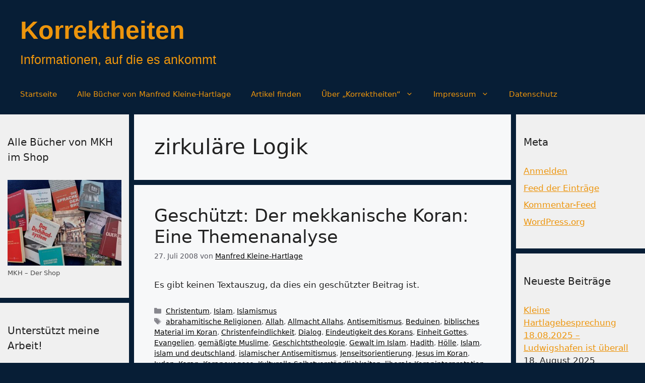

--- FILE ---
content_type: text/html; charset=UTF-8
request_url: https://korrektheiten.com/tag/zirkulare-logik/
body_size: 13680
content:
<!DOCTYPE html>
<html dir="ltr" lang="de" prefix="og: https://ogp.me/ns#">
<head>
	<meta charset="UTF-8">
	<title>zirkuläre Logik - Korrektheiten</title>

		<!-- All in One SEO 4.9.3 - aioseo.com -->
	<meta name="robots" content="max-image-preview:large" />
	<link rel="canonical" href="https://korrektheiten.com/tag/zirkulare-logik/" />
	<meta name="generator" content="All in One SEO (AIOSEO) 4.9.3" />
		<script type="application/ld+json" class="aioseo-schema">
			{"@context":"https:\/\/schema.org","@graph":[{"@type":"BreadcrumbList","@id":"https:\/\/korrektheiten.com\/tag\/zirkulare-logik\/#breadcrumblist","itemListElement":[{"@type":"ListItem","@id":"https:\/\/korrektheiten.com#listItem","position":1,"name":"Zu Hause","item":"https:\/\/korrektheiten.com","nextItem":{"@type":"ListItem","@id":"https:\/\/korrektheiten.com\/tag\/zirkulare-logik\/#listItem","name":"zirkul\u00e4re Logik"}},{"@type":"ListItem","@id":"https:\/\/korrektheiten.com\/tag\/zirkulare-logik\/#listItem","position":2,"name":"zirkul\u00e4re Logik","previousItem":{"@type":"ListItem","@id":"https:\/\/korrektheiten.com#listItem","name":"Zu Hause"}}]},{"@type":"CollectionPage","@id":"https:\/\/korrektheiten.com\/tag\/zirkulare-logik\/#collectionpage","url":"https:\/\/korrektheiten.com\/tag\/zirkulare-logik\/","name":"zirkul\u00e4re Logik - Korrektheiten","inLanguage":"de-DE","isPartOf":{"@id":"https:\/\/korrektheiten.com\/#website"},"breadcrumb":{"@id":"https:\/\/korrektheiten.com\/tag\/zirkulare-logik\/#breadcrumblist"}},{"@type":"Person","@id":"https:\/\/korrektheiten.com\/#person","name":"Manfred Kleine-Hartlage","image":{"@type":"ImageObject","@id":"https:\/\/korrektheiten.com\/tag\/zirkulare-logik\/#personImage","url":"https:\/\/secure.gravatar.com\/avatar\/fcb9d902f11c7bfb19f277021794cb9bf112b8a10f6e678848eeab8ce3f3aa22?s=96&d=mm&r=g","width":96,"height":96,"caption":"Manfred Kleine-Hartlage"}},{"@type":"WebSite","@id":"https:\/\/korrektheiten.com\/#website","url":"https:\/\/korrektheiten.com\/","name":"Korrektheiten","description":"Informationen, auf die es ankommt","inLanguage":"de-DE","publisher":{"@id":"https:\/\/korrektheiten.com\/#person"}}]}
		</script>
		<!-- All in One SEO -->

<script>
window.koko_analytics = {"url":"https:\/\/korrektheiten.com\/wp-admin\/admin-ajax.php?action=koko_analytics_collect","site_url":"https:\/\/korrektheiten.com","post_id":0,"path":"\/tag\/zirkulare-logik\/","method":"cookie","use_cookie":true};
</script>
<meta name="viewport" content="width=device-width, initial-scale=1"><link rel="alternate" type="application/rss+xml" title="Korrektheiten &raquo; Feed" href="https://korrektheiten.com/feed/" />
<link rel="alternate" type="application/rss+xml" title="Korrektheiten &raquo; Kommentar-Feed" href="https://korrektheiten.com/comments/feed/" />
<link rel="alternate" type="application/rss+xml" title="Korrektheiten &raquo; zirkuläre Logik Schlagwort-Feed" href="https://korrektheiten.com/tag/zirkulare-logik/feed/" />
		<!-- This site uses the Google Analytics by MonsterInsights plugin v9.11.1 - Using Analytics tracking - https://www.monsterinsights.com/ -->
		<!-- Note: MonsterInsights is not currently configured on this site. The site owner needs to authenticate with Google Analytics in the MonsterInsights settings panel. -->
					<!-- No tracking code set -->
				<!-- / Google Analytics by MonsterInsights -->
		<style id='wp-img-auto-sizes-contain-inline-css'>
img:is([sizes=auto i],[sizes^="auto," i]){contain-intrinsic-size:3000px 1500px}
/*# sourceURL=wp-img-auto-sizes-contain-inline-css */
</style>
<style id='wp-emoji-styles-inline-css'>

	img.wp-smiley, img.emoji {
		display: inline !important;
		border: none !important;
		box-shadow: none !important;
		height: 1em !important;
		width: 1em !important;
		margin: 0 0.07em !important;
		vertical-align: -0.1em !important;
		background: none !important;
		padding: 0 !important;
	}
/*# sourceURL=wp-emoji-styles-inline-css */
</style>
<link rel='stylesheet' id='contact-form-7-css' href='https://korrektheiten.com/wp-content/plugins/contact-form-7/includes/css/styles.css?ver=6.1.4' media='all' />
<link rel='stylesheet' id='widgets-on-pages-css' href='https://korrektheiten.com/wp-content/plugins/widgets-on-pages/public/css/widgets-on-pages-public.css?ver=1.4.0' media='all' />
<link rel='stylesheet' id='generate-style-css' href='https://korrektheiten.com/wp-content/themes/generatepress/assets/css/main.min.css?ver=3.6.1' media='all' />
<style id='generate-style-inline-css'>
body{background-color:#071e36;color:var(--contrast);}a{color:var(--accent);}a{text-decoration:underline;}.entry-title a, .site-branding a, a.button, .wp-block-button__link, .main-navigation a{text-decoration:none;}a:hover, a:focus, a:active{color:var(--contrast);}.grid-container{max-width:1485px;}.wp-block-group__inner-container{max-width:1485px;margin-left:auto;margin-right:auto;}.site-header .header-image{width:20px;}:root{--contrast:#222222;--contrast-2:#575760;--contrast-3:#b2b2be;--base:#f0f0f0;--base-2:#f7f8f9;--base-3:#ffffff;--accent:#1e73be;}:root .has-contrast-color{color:var(--contrast);}:root .has-contrast-background-color{background-color:var(--contrast);}:root .has-contrast-2-color{color:var(--contrast-2);}:root .has-contrast-2-background-color{background-color:var(--contrast-2);}:root .has-contrast-3-color{color:var(--contrast-3);}:root .has-contrast-3-background-color{background-color:var(--contrast-3);}:root .has-base-color{color:var(--base);}:root .has-base-background-color{background-color:var(--base);}:root .has-base-2-color{color:var(--base-2);}:root .has-base-2-background-color{background-color:var(--base-2);}:root .has-base-3-color{color:var(--base-3);}:root .has-base-3-background-color{background-color:var(--base-3);}:root .has-accent-color{color:var(--accent);}:root .has-accent-background-color{background-color:var(--accent);}.main-title{font-family:Helvetica;font-size:50px;line-height:80px;}.site-description{font-family:Helvetica;font-size:25px;}.top-bar{background-color:#8d8686;color:#fef9f9;}.top-bar a{color:#ffffff;}.top-bar a:hover{color:#303030;}.site-header{background-color:#071e36;color:#faf6f6;}.site-header a{color:var(--accent);}.main-title a,.main-title a:hover{color:#ed950c;}.site-description{color:#ed950c;}.main-navigation,.main-navigation ul ul{background-color:#071E36;}.main-navigation .main-nav ul li a, .main-navigation .menu-toggle, .main-navigation .menu-bar-items{color:#ED950C;}.main-navigation .main-nav ul li:not([class*="current-menu-"]):hover > a, .main-navigation .main-nav ul li:not([class*="current-menu-"]):focus > a, .main-navigation .main-nav ul li.sfHover:not([class*="current-menu-"]) > a, .main-navigation .menu-bar-item:hover > a, .main-navigation .menu-bar-item.sfHover > a{color:var(--contrast-3);}button.menu-toggle:hover,button.menu-toggle:focus{color:#ED950C;}.main-navigation .main-nav ul li[class*="current-menu-"] > a{color:var(--contrast-3);}.navigation-search input[type="search"],.navigation-search input[type="search"]:active, .navigation-search input[type="search"]:focus, .main-navigation .main-nav ul li.search-item.active > a, .main-navigation .menu-bar-items .search-item.active > a{color:var(--contrast-3);}.main-navigation ul ul{background-color:var(--base);}.separate-containers .inside-article, .separate-containers .comments-area, .separate-containers .page-header, .one-container .container, .separate-containers .paging-navigation, .inside-page-header{background-color:var(--base-2);}.inside-article a,.paging-navigation a,.comments-area a,.page-header a{color:#000000;}.entry-title a{color:var(--contrast);}.entry-title a:hover{color:var(--contrast-2);}.entry-meta{color:var(--contrast-2);}.sidebar .widget{background-color:var(--base);}.sidebar .widget a{color:#ed950c;}.footer-widgets{background-color:var(--base-3);}.site-info{background-color:var(--base-3);}input[type="text"],input[type="email"],input[type="url"],input[type="password"],input[type="search"],input[type="tel"],input[type="number"],textarea,select{color:var(--contrast);background-color:var(--base-2);border-color:var(--base);}input[type="text"]:focus,input[type="email"]:focus,input[type="url"]:focus,input[type="password"]:focus,input[type="search"]:focus,input[type="tel"]:focus,input[type="number"]:focus,textarea:focus,select:focus{color:var(--contrast);background-color:var(--base-2);border-color:var(--contrast-3);}button,html input[type="button"],input[type="reset"],input[type="submit"],a.button,a.wp-block-button__link:not(.has-background){color:#ffffff;background-color:#55555e;}button:hover,html input[type="button"]:hover,input[type="reset"]:hover,input[type="submit"]:hover,a.button:hover,button:focus,html input[type="button"]:focus,input[type="reset"]:focus,input[type="submit"]:focus,a.button:focus,a.wp-block-button__link:not(.has-background):active,a.wp-block-button__link:not(.has-background):focus,a.wp-block-button__link:not(.has-background):hover{color:#ffffff;background-color:#3f4047;}a.generate-back-to-top{background-color:rgba( 0,0,0,0.4 );color:#ffffff;}a.generate-back-to-top:hover,a.generate-back-to-top:focus{background-color:rgba( 0,0,0,0.6 );color:#ffffff;}:root{--gp-search-modal-bg-color:var(--base-3);--gp-search-modal-text-color:var(--contrast);--gp-search-modal-overlay-bg-color:rgba(0,0,0,0.2);}@media (max-width: 768px){.main-navigation .menu-bar-item:hover > a, .main-navigation .menu-bar-item.sfHover > a{background:none;color:#ED950C;}}.nav-below-header .main-navigation .inside-navigation.grid-container, .nav-above-header .main-navigation .inside-navigation.grid-container{padding:0px 20px 0px 20px;}.site-main .wp-block-group__inner-container{padding:40px;}.separate-containers .paging-navigation{padding-top:20px;padding-bottom:20px;}.entry-content .alignwide, body:not(.no-sidebar) .entry-content .alignfull{margin-left:-40px;width:calc(100% + 80px);max-width:calc(100% + 80px);}.sidebar .widget, .page-header, .widget-area .main-navigation, .site-main > *{margin-bottom:10px;}.separate-containers .site-main{margin:10px;}.both-right .inside-left-sidebar,.both-left .inside-left-sidebar{margin-right:5px;}.both-right .inside-right-sidebar,.both-left .inside-right-sidebar{margin-left:5px;}.separate-containers .featured-image{margin-top:10px;}.separate-containers .inside-right-sidebar, .separate-containers .inside-left-sidebar{margin-top:10px;margin-bottom:10px;}.rtl .menu-item-has-children .dropdown-menu-toggle{padding-left:20px;}.rtl .main-navigation .main-nav ul li.menu-item-has-children > a{padding-right:20px;}.widget-area .widget{padding:40px 15px 40px 15px;}@media (max-width:768px){.separate-containers .inside-article, .separate-containers .comments-area, .separate-containers .page-header, .separate-containers .paging-navigation, .one-container .site-content, .inside-page-header{padding:30px;}.site-main .wp-block-group__inner-container{padding:30px;}.inside-top-bar{padding-right:30px;padding-left:30px;}.inside-header{padding-right:30px;padding-left:30px;}.widget-area .widget{padding-top:30px;padding-right:30px;padding-bottom:30px;padding-left:30px;}.footer-widgets-container{padding-top:30px;padding-right:30px;padding-bottom:30px;padding-left:30px;}.inside-site-info{padding-right:30px;padding-left:30px;}.entry-content .alignwide, body:not(.no-sidebar) .entry-content .alignfull{margin-left:-30px;width:calc(100% + 60px);max-width:calc(100% + 60px);}.one-container .site-main .paging-navigation{margin-bottom:10px;}}/* End cached CSS */.is-right-sidebar{width:20%;}.is-left-sidebar{width:20%;}.site-content .content-area{width:60%;}@media (max-width: 768px){.main-navigation .menu-toggle,.sidebar-nav-mobile:not(#sticky-placeholder){display:block;}.main-navigation ul,.gen-sidebar-nav,.main-navigation:not(.slideout-navigation):not(.toggled) .main-nav > ul,.has-inline-mobile-toggle #site-navigation .inside-navigation > *:not(.navigation-search):not(.main-nav){display:none;}.nav-align-right .inside-navigation,.nav-align-center .inside-navigation{justify-content:space-between;}}
.dynamic-author-image-rounded{border-radius:100%;}.dynamic-featured-image, .dynamic-author-image{vertical-align:middle;}.one-container.blog .dynamic-content-template:not(:last-child), .one-container.archive .dynamic-content-template:not(:last-child){padding-bottom:0px;}.dynamic-entry-excerpt > p:last-child{margin-bottom:0px;}
/*# sourceURL=generate-style-inline-css */
</style>
<link rel='stylesheet' id='generate-blog-images-css' href='https://korrektheiten.com/wp-content/plugins/gp-premium/blog/functions/css/featured-images.min.css?ver=2.5.3' media='all' />
<link rel="https://api.w.org/" href="https://korrektheiten.com/wp-json/" /><link rel="alternate" title="JSON" type="application/json" href="https://korrektheiten.com/wp-json/wp/v2/tags/5710" /><link rel="EditURI" type="application/rsd+xml" title="RSD" href="https://korrektheiten.com/xmlrpc.php?rsd" />
<meta name="generator" content="WordPress 6.9" />
<meta name="referrer" content="no-referrer-when-downgrade" />
<style> #wp-worthy-pixel { line-height: 1px; height: 1px; margin: 0; padding: 0; overflow: hidden; } </style>
<style>div.floatingchat-container-wrap{max-width:157px}iframe.floatingchat-container{width:100%}</style><link rel="icon" href="https://korrektheiten.com/wp-content/uploads/2024/10/cropped-Manfred-32x32.jpeg" sizes="32x32" />
<link rel="icon" href="https://korrektheiten.com/wp-content/uploads/2024/10/cropped-Manfred-192x192.jpeg" sizes="192x192" />
<link rel="apple-touch-icon" href="https://korrektheiten.com/wp-content/uploads/2024/10/cropped-Manfred-180x180.jpeg" />
<meta name="msapplication-TileImage" content="https://korrektheiten.com/wp-content/uploads/2024/10/cropped-Manfred-270x270.jpeg" />
</head>

<body class="archive tag tag-zirkulare-logik tag-5710 wp-embed-responsive wp-theme-generatepress post-image-below-header post-image-aligned-center sticky-menu-fade both-sidebars nav-below-header separate-containers header-aligned-left dropdown-hover" itemtype="https://schema.org/Blog" itemscope>
	<a class="screen-reader-text skip-link" href="#content" title="Zum Inhalt springen">Zum Inhalt springen</a>		<header class="site-header" id="masthead" aria-label="Website"  itemtype="https://schema.org/WPHeader" itemscope>
			<div class="inside-header grid-container">
				<div class="site-branding">
						<p class="main-title" itemprop="headline">
					<a href="https://korrektheiten.com/" rel="home">Korrektheiten</a>
				</p>
						<p class="site-description" itemprop="description">Informationen, auf die es ankommt</p>
					</div>			</div>
		</header>
				<nav class="main-navigation grid-container sub-menu-right" id="site-navigation" aria-label="Primär"  itemtype="https://schema.org/SiteNavigationElement" itemscope>
			<div class="inside-navigation grid-container">
								<button class="menu-toggle" aria-controls="primary-menu" aria-expanded="false">
					<span class="gp-icon icon-menu-bars"><svg viewBox="0 0 512 512" aria-hidden="true" xmlns="http://www.w3.org/2000/svg" width="1em" height="1em"><path d="M0 96c0-13.255 10.745-24 24-24h464c13.255 0 24 10.745 24 24s-10.745 24-24 24H24c-13.255 0-24-10.745-24-24zm0 160c0-13.255 10.745-24 24-24h464c13.255 0 24 10.745 24 24s-10.745 24-24 24H24c-13.255 0-24-10.745-24-24zm0 160c0-13.255 10.745-24 24-24h464c13.255 0 24 10.745 24 24s-10.745 24-24 24H24c-13.255 0-24-10.745-24-24z" /></svg><svg viewBox="0 0 512 512" aria-hidden="true" xmlns="http://www.w3.org/2000/svg" width="1em" height="1em"><path d="M71.029 71.029c9.373-9.372 24.569-9.372 33.942 0L256 222.059l151.029-151.03c9.373-9.372 24.569-9.372 33.942 0 9.372 9.373 9.372 24.569 0 33.942L289.941 256l151.03 151.029c9.372 9.373 9.372 24.569 0 33.942-9.373 9.372-24.569 9.372-33.942 0L256 289.941l-151.029 151.03c-9.373 9.372-24.569 9.372-33.942 0-9.372-9.373-9.372-24.569 0-33.942L222.059 256 71.029 104.971c-9.372-9.373-9.372-24.569 0-33.942z" /></svg></span><span class="mobile-menu">Menü</span>				</button>
				<div id="primary-menu" class="main-nav"><ul id="menu-hauptleiste" class=" menu sf-menu"><li id="menu-item-173872" class="menu-item menu-item-type-custom menu-item-object-custom menu-item-home menu-item-173872"><a href="https://korrektheiten.com/">Startseite</a></li>
<li id="menu-item-174035" class="menu-item menu-item-type-custom menu-item-object-custom menu-item-174035"><a href="https://shop.korrektheiten.com/collections/all">Alle Bücher von Manfred Kleine-Hartlage</a></li>
<li id="menu-item-173950" class="menu-item menu-item-type-post_type menu-item-object-page menu-item-173950"><a href="https://korrektheiten.com/artikel-finden-suchfunktionen/">Artikel finden</a></li>
<li id="menu-item-173954" class="menu-item menu-item-type-post_type menu-item-object-page menu-item-has-children menu-item-173954"><a href="https://korrektheiten.com/uber-mich/">Über „Korrektheiten“<span role="presentation" class="dropdown-menu-toggle"><span class="gp-icon icon-arrow"><svg viewBox="0 0 330 512" aria-hidden="true" xmlns="http://www.w3.org/2000/svg" width="1em" height="1em"><path d="M305.913 197.085c0 2.266-1.133 4.815-2.833 6.514L171.087 335.593c-1.7 1.7-4.249 2.832-6.515 2.832s-4.815-1.133-6.515-2.832L26.064 203.599c-1.7-1.7-2.832-4.248-2.832-6.514s1.132-4.816 2.832-6.515l14.162-14.163c1.7-1.699 3.966-2.832 6.515-2.832 2.266 0 4.815 1.133 6.515 2.832l111.316 111.317 111.316-111.317c1.7-1.699 4.249-2.832 6.515-2.832s4.815 1.133 6.515 2.832l14.162 14.163c1.7 1.7 2.833 4.249 2.833 6.515z" /></svg></span></span></a>
<ul class="sub-menu">
	<li id="menu-item-173956" class="menu-item menu-item-type-post_type menu-item-object-page menu-item-173956"><a href="https://korrektheiten.com/uber-mich/">Über „Korrektheiten“</a></li>
	<li id="menu-item-173951" class="menu-item menu-item-type-post_type menu-item-object-page menu-item-173951"><a href="https://korrektheiten.com/uber-mich/abgebrochene-links/">Abgebrochene Links</a></li>
	<li id="menu-item-173955" class="menu-item menu-item-type-post_type menu-item-object-page menu-item-173955"><a href="https://korrektheiten.com/uber-mich/kontakt/">Kontakt</a></li>
</ul>
</li>
<li id="menu-item-173952" class="menu-item menu-item-type-post_type menu-item-object-page menu-item-has-children menu-item-173952"><a href="https://korrektheiten.com/uber-mich/impressum/">Impressum<span role="presentation" class="dropdown-menu-toggle"><span class="gp-icon icon-arrow"><svg viewBox="0 0 330 512" aria-hidden="true" xmlns="http://www.w3.org/2000/svg" width="1em" height="1em"><path d="M305.913 197.085c0 2.266-1.133 4.815-2.833 6.514L171.087 335.593c-1.7 1.7-4.249 2.832-6.515 2.832s-4.815-1.133-6.515-2.832L26.064 203.599c-1.7-1.7-2.832-4.248-2.832-6.514s1.132-4.816 2.832-6.515l14.162-14.163c1.7-1.699 3.966-2.832 6.515-2.832 2.266 0 4.815 1.133 6.515 2.832l111.316 111.317 111.316-111.317c1.7-1.699 4.249-2.832 6.515-2.832s4.815 1.133 6.515 2.832l14.162 14.163c1.7 1.7 2.833 4.249 2.833 6.515z" /></svg></span></span></a>
<ul class="sub-menu">
	<li id="menu-item-173953" class="menu-item menu-item-type-post_type menu-item-object-page menu-item-173953"><a href="https://korrektheiten.com/uber-mich/impressum/">Impressum</a></li>
	<li id="menu-item-173957" class="menu-item menu-item-type-post_type menu-item-object-page menu-item-173957"><a href="https://korrektheiten.com/uber-mich/kontakt/">Kontakt</a></li>
</ul>
</li>
<li id="menu-item-173958" class="menu-item menu-item-type-post_type menu-item-object-page menu-item-173958"><a href="https://korrektheiten.com/datenschutz/">Datenschutz</a></li>
</ul></div>			</div>
		</nav>
		
	<div class="site grid-container container hfeed" id="page">
				<div class="site-content" id="content">
			
	<div class="content-area" id="primary">
		<main class="site-main" id="main">
					<header class="page-header" aria-label="Seite">
			
			<h1 class="page-title">
				zirkuläre Logik			</h1>

					</header>
		<article id="post-89" class="post-89 post type-post status-publish format-standard post-password-required hentry category-christentum category-islam category-islamismus tag-abrahamitische-religionen tag-allah tag-allmacht-allahs tag-antisemitismus tag-beduinen tag-biblisches-material-im-koran tag-christenfeindlichkeit tag-dialog tag-eindeutigkeit-des-korans tag-einheit-gottes tag-evangelien tag-gemaessigte-muslime tag-geschichtstheologie tag-gewalt-im-islam tag-hadith tag-holle tag-islam tag-islam-und-deutschland tag-islamischer-antisemitismus tag-jenseitsorientierung tag-jesus-im-koran tag-juden tag-koran tag-koranexegese tag-kulturelle-selbstverstaendlichkeiten tag-liberale-koraninterpretation tag-materialismuskritik tag-medina tag-mohammed tag-monotheismus tag-moses-im-koran tag-normensysteme tag-paradies tag-political-correctness tag-polytheismus tag-praedestination tag-primitive-religion tag-prophet-mohammed tag-selbstbeglaubigung tag-statische-geschichtsauffassung tag-strafe-fur-unglaubige tag-straflegenden tag-theologische-struktur-des-islam tag-totalitaere-ideologie tag-unglaeubige tag-verspottung-des-propheten tag-wahrheitskriterien tag-wertesysteme tag-zirkelschlusse tag-zirkulare-logik" itemtype="https://schema.org/CreativeWork" itemscope>
	<div class="inside-article">
					<header class="entry-header">
				<h2 class="entry-title" itemprop="headline"><a href="https://korrektheiten.com/2008/07/27/der-mekkanische-koran-eine-themenanalyse/" rel="bookmark">Geschützt: Der mekkanische Koran: Eine Themenanalyse</a></h2>		<div class="entry-meta">
			<span class="posted-on"><time class="entry-date published" datetime="2008-07-27T20:12:03+02:00" itemprop="datePublished">27. Juli 2008</time></span> <span class="byline">von <span class="author vcard" itemprop="author" itemtype="https://schema.org/Person" itemscope><a class="url fn n" href="https://korrektheiten.com/author/admin/" title="Alle Beiträge von Manfred Kleine-Hartlage anzeigen" rel="author" itemprop="url"><span class="author-name" itemprop="name">Manfred Kleine-Hartlage</span></a></span></span> 		</div>
					</header>
			
			<div class="entry-summary" itemprop="text">
				<p>Es gibt keinen Textauszug, da dies ein geschützter Beitrag ist.</p>
			</div>

				<footer class="entry-meta" aria-label="Beitragsmeta">
			<span class="cat-links"><span class="gp-icon icon-categories"><svg viewBox="0 0 512 512" aria-hidden="true" xmlns="http://www.w3.org/2000/svg" width="1em" height="1em"><path d="M0 112c0-26.51 21.49-48 48-48h110.014a48 48 0 0143.592 27.907l12.349 26.791A16 16 0 00228.486 128H464c26.51 0 48 21.49 48 48v224c0 26.51-21.49 48-48 48H48c-26.51 0-48-21.49-48-48V112z" /></svg></span><span class="screen-reader-text">Kategorien </span><a href="https://korrektheiten.com/category/thema/in-gefahr/christentum/" rel="category tag">Christentum</a>, <a href="https://korrektheiten.com/category/thema/kraefte/islam/" rel="category tag">Islam</a>, <a href="https://korrektheiten.com/category/thema/kraefte/islam/islamismus/" rel="category tag">Islamismus</a></span> <span class="tags-links"><span class="gp-icon icon-tags"><svg viewBox="0 0 512 512" aria-hidden="true" xmlns="http://www.w3.org/2000/svg" width="1em" height="1em"><path d="M20 39.5c-8.836 0-16 7.163-16 16v176c0 4.243 1.686 8.313 4.687 11.314l224 224c6.248 6.248 16.378 6.248 22.626 0l176-176c6.244-6.244 6.25-16.364.013-22.615l-223.5-224A15.999 15.999 0 00196.5 39.5H20zm56 96c0-13.255 10.745-24 24-24s24 10.745 24 24-10.745 24-24 24-24-10.745-24-24z"/><path d="M259.515 43.015c4.686-4.687 12.284-4.687 16.97 0l228 228c4.686 4.686 4.686 12.284 0 16.97l-180 180c-4.686 4.687-12.284 4.687-16.97 0-4.686-4.686-4.686-12.284 0-16.97L479.029 279.5 259.515 59.985c-4.686-4.686-4.686-12.284 0-16.97z" /></svg></span><span class="screen-reader-text">Schlagwörter </span><a href="https://korrektheiten.com/tag/abrahamitische-religionen/" rel="tag">abrahamitische Religionen</a>, <a href="https://korrektheiten.com/tag/allah/" rel="tag">Allah</a>, <a href="https://korrektheiten.com/tag/allmacht-allahs/" rel="tag">Allmacht Allahs</a>, <a href="https://korrektheiten.com/tag/antisemitismus/" rel="tag">Antisemitismus</a>, <a href="https://korrektheiten.com/tag/beduinen/" rel="tag">Beduinen</a>, <a href="https://korrektheiten.com/tag/biblisches-material-im-koran/" rel="tag">biblisches Material im Koran</a>, <a href="https://korrektheiten.com/tag/christenfeindlichkeit/" rel="tag">Christenfeindlichkeit</a>, <a href="https://korrektheiten.com/tag/dialog/" rel="tag">Dialog</a>, <a href="https://korrektheiten.com/tag/eindeutigkeit-des-korans/" rel="tag">Eindeutigkeit des Korans</a>, <a href="https://korrektheiten.com/tag/einheit-gottes/" rel="tag">Einheit Gottes</a>, <a href="https://korrektheiten.com/tag/evangelien/" rel="tag">Evangelien</a>, <a href="https://korrektheiten.com/tag/gemaessigte-muslime/" rel="tag">gemäßigte Muslime</a>, <a href="https://korrektheiten.com/tag/geschichtstheologie/" rel="tag">Geschichtstheologie</a>, <a href="https://korrektheiten.com/tag/gewalt-im-islam/" rel="tag">Gewalt im Islam</a>, <a href="https://korrektheiten.com/tag/hadith/" rel="tag">Hadith</a>, <a href="https://korrektheiten.com/tag/holle/" rel="tag">Hölle</a>, <a href="https://korrektheiten.com/tag/islam/" rel="tag">Islam</a>, <a href="https://korrektheiten.com/tag/islam-und-deutschland/" rel="tag">islam und deutschland</a>, <a href="https://korrektheiten.com/tag/islamischer-antisemitismus/" rel="tag">islamischer Antisemitismus</a>, <a href="https://korrektheiten.com/tag/jenseitsorientierung/" rel="tag">Jenseitsorientierung</a>, <a href="https://korrektheiten.com/tag/jesus-im-koran/" rel="tag">Jesus im Koran</a>, <a href="https://korrektheiten.com/tag/juden/" rel="tag">Juden</a>, <a href="https://korrektheiten.com/tag/koran/" rel="tag">Koran</a>, <a href="https://korrektheiten.com/tag/koranexegese/" rel="tag">Koranexegese</a>, <a href="https://korrektheiten.com/tag/kulturelle-selbstverstaendlichkeiten/" rel="tag">Kulturelle Selbstverständlichkeiten</a>, <a href="https://korrektheiten.com/tag/liberale-koraninterpretation/" rel="tag">liberale Koraninterpretation</a>, <a href="https://korrektheiten.com/tag/materialismuskritik/" rel="tag">Materialismuskritik</a>, <a href="https://korrektheiten.com/tag/medina/" rel="tag">Medina</a>, <a href="https://korrektheiten.com/tag/mohammed/" rel="tag">Mohammed</a>, <a href="https://korrektheiten.com/tag/monotheismus/" rel="tag">Monotheismus</a>, <a href="https://korrektheiten.com/tag/moses-im-koran/" rel="tag">Moses im Koran</a>, <a href="https://korrektheiten.com/tag/normensysteme/" rel="tag">Normensysteme</a>, <a href="https://korrektheiten.com/tag/paradies/" rel="tag">Paradies</a>, <a href="https://korrektheiten.com/tag/political-correctness/" rel="tag">Political Correctness</a>, <a href="https://korrektheiten.com/tag/polytheismus/" rel="tag">Polytheismus</a>, <a href="https://korrektheiten.com/tag/praedestination/" rel="tag">Prädestination</a>, <a href="https://korrektheiten.com/tag/primitive-religion/" rel="tag">primitive Religion</a>, <a href="https://korrektheiten.com/tag/prophet-mohammed/" rel="tag">Prophet Mohammed</a>, <a href="https://korrektheiten.com/tag/selbstbeglaubigung/" rel="tag">Selbstbeglaubigung</a>, <a href="https://korrektheiten.com/tag/statische-geschichtsauffassung/" rel="tag">statische Geschichtsauffassung</a>, <a href="https://korrektheiten.com/tag/strafe-fur-unglaubige/" rel="tag">Strafe für Ungläubige</a>, <a href="https://korrektheiten.com/tag/straflegenden/" rel="tag">Straflegenden</a>, <a href="https://korrektheiten.com/tag/theologische-struktur-des-islam/" rel="tag">theologische Struktur des Islam</a>, <a href="https://korrektheiten.com/tag/totalitaere-ideologie/" rel="tag">Totalitäre Ideologie</a>, <a href="https://korrektheiten.com/tag/unglaeubige/" rel="tag">Ungläubige</a>, <a href="https://korrektheiten.com/tag/verspottung-des-propheten/" rel="tag">Verspottung des Propheten</a>, <a href="https://korrektheiten.com/tag/wahrheitskriterien/" rel="tag">Wahrheitskriterien</a>, <a href="https://korrektheiten.com/tag/wertesysteme/" rel="tag">Wertesysteme</a>, <a href="https://korrektheiten.com/tag/zirkelschlusse/" rel="tag">Zirkelschlüsse</a>, <a href="https://korrektheiten.com/tag/zirkulare-logik/" rel="tag">zirkuläre Logik</a></span> 		</footer>
			</div>
</article>
		</main>
	</div>

	<div class="widget-area sidebar is-left-sidebar" id="left-sidebar">
	<div class="inside-left-sidebar">
		<aside id="media_image-2" class="widget inner-padding widget_media_image"><h2 class="widget-title">Alle Bücher von MKH im Shop</h2><figure style="width: 290px" class="wp-caption alignnone"><a href="https://shop.korrektheiten.com/"><img width="300" height="225" src="https://korrektheiten.com/wp-content/uploads/2025/06/Shopfoto-300x225.jpg" class="image wp-image-174021  attachment-medium size-medium" alt="Alle Bücher von Manfred Kleine-Hartlage" style="max-width: 100%; height: auto;" title="Alle Bücher von MKH im Shop" decoding="async" loading="lazy" srcset="https://korrektheiten.com/wp-content/uploads/2025/06/Shopfoto-300x225.jpg 300w, https://korrektheiten.com/wp-content/uploads/2025/06/Shopfoto-1024x768.jpg 1024w, https://korrektheiten.com/wp-content/uploads/2025/06/Shopfoto-768x576.jpg 768w, https://korrektheiten.com/wp-content/uploads/2025/06/Shopfoto-1536x1152.jpg 1536w, https://korrektheiten.com/wp-content/uploads/2025/06/Shopfoto-2048x1536.jpg 2048w" sizes="auto, (max-width: 300px) 100vw, 300px" /></a><figcaption class="wp-caption-text">MKH – Der Shop</figcaption></figure></aside><aside id="ko_fi_widget-2" class="widget inner-padding ko_fi_widget"><h2 class="widget-title">Unterstützt meine Arbeit!</h2><p>Recherchieren, analysieren, schreiben, Videos produzieren – nichts davon macht sich von allein!
Je mehr Spenden eingehen, desto mehr Zeit kann ich in meine Arbeit investieren. Wenn ihr findet, dass meine Arbeit unterstützt werden sollte – tut&#039;s einfach!</p><div class="ko-fi-button" data-text="Spende" data-color="#ff0202" data-code="manfredkleinehartlage" id="ko_fi_widget_2Html" style="float: none; text-align: left;" data-title=""></div></aside>	</div>
</div>
<div class="widget-area sidebar is-right-sidebar" id="right-sidebar">
	<div class="inside-right-sidebar">
		<aside id="meta-2" class="widget inner-padding widget_meta"><h2 class="widget-title">Meta</h2>
		<ul>
						<li><a href="https://korrektheiten.com/wp-login.php">Anmelden</a></li>
			<li><a href="https://korrektheiten.com/feed/">Feed der Einträge</a></li>
			<li><a href="https://korrektheiten.com/comments/feed/">Kommentar-Feed</a></li>

			<li><a href="https://de.wordpress.org/">WordPress.org</a></li>
		</ul>

		</aside>
		<aside id="recent-posts-2" class="widget inner-padding widget_recent_entries">
		<h2 class="widget-title">Neueste Beiträge</h2>
		<ul>
											<li>
					<a href="https://korrektheiten.com/2025/08/18/kleine-hartlagebesprechung-18-08-2025-ludiwgshafen-ist-ueberall/">Kleine Hartlagebesprechung 18.08.2025 – Ludwigshafen ist überall</a>
											<span class="post-date">18. August 2025</span>
									</li>
											<li>
					<a href="https://korrektheiten.com/2025/07/29/zum-thema-querfront-chancen-einer-breiten-demokratiebewegung/">Zum Thema „Querfront“ – Chancen einer breiten Demokratiebewegung</a>
											<span class="post-date">29. Juli 2025</span>
									</li>
											<li>
					<a href="https://korrektheiten.com/2025/07/27/gespraech-mit-martin-sellner-demokratiebewegung-jetzt/">Gespräch mit Martin Sellner: Demokratiebewegung jetzt!</a>
											<span class="post-date">27. Juli 2025</span>
									</li>
											<li>
					<a href="https://korrektheiten.com/2025/07/23/lagebesprechung-23-juli-2025-was-jetzt-getan-werden-muss/">Lagebesprechung 23. Juli 2025 – Was jetzt getan werden muss</a>
											<span class="post-date">23. Juli 2025</span>
									</li>
											<li>
					<a href="https://korrektheiten.com/2025/07/20/kleine-hartlagebesprechung-20-07-2025-wie-realistisch-sind-die-mutmasslichen-plaene-der-spd/">Kleine Hartlagebesprechung 20.07.2025 – Wie realistisch sind die mutmaßlichen Pläne der SPD?</a>
											<span class="post-date">20. Juli 2025</span>
									</li>
											<li>
					<a href="https://korrektheiten.com/2025/07/18/keine-falschen-zitate-bitte-auch-nicht-ueber-kaufhold/">Keine falschen Zitate bitte – auch nicht über Kaufhold!</a>
											<span class="post-date">18. Juli 2025</span>
									</li>
											<li>
					<a href="https://korrektheiten.com/2025/07/11/kleine-hartlagebesprechung-11-07-2025-brosius-gersdorf-verhindert-ein-etappensieg/">Kleine Hartlagebesprechung 11.07.2025: Brosius-Gersdorf verhindert – ein Etappensieg</a>
											<span class="post-date">11. Juli 2025</span>
									</li>
											<li>
					<a href="https://korrektheiten.com/2025/07/02/neu-eroeffnet-mkh-der-shop/">Neu eröffnet: MKH – der Shop</a>
											<span class="post-date">2. Juli 2025</span>
									</li>
											<li>
					<a href="https://korrektheiten.com/2025/06/30/gespraech-mit-martin-sellner-ueber-das-compact-urteil-krah-und-die-aktuelle-lage/">Gespräch mit Martin Sellner über das Compact-Urteil, Krah und die aktuelle Lage</a>
											<span class="post-date">30. Juni 2025</span>
									</li>
											<li>
					<a href="https://korrektheiten.com/2025/04/28/gespraech-mit-martin-sellner-der-generalangriff-des-establishments-auf-die-demokratie-und-wie-man-ihn-abwehrt/">Gespräch mit Martin Sellner: Der Generalangriff des Establishments auf die Demokratie – und wie man ihn abwehrt</a>
											<span class="post-date">28. April 2025</span>
									</li>
											<li>
					<a href="https://korrektheiten.com/2025/03/27/gespraech-mit-mertin-sellner-ueber-die-geopolitische-lage/">Gespräch mit Mertin Sellner über die geopolitische Lage</a>
											<span class="post-date">27. März 2025</span>
									</li>
											<li>
					<a href="https://korrektheiten.com/2024/10/08/mein-neues-buch-der-kalte-staatsstreich/">Mein neues Buch: „Der kalte Staatsstreich“</a>
											<span class="post-date">8. Oktober 2024</span>
									</li>
											<li>
					<a href="https://korrektheiten.com/2024/03/29/rki-files-aufarbeitung-made-in-brd-im-gespraech-mit-juergen-elsaesser/">RKI-Files: &#8222;Aufarbeitung&#8220; made in BRD – im Gespräch mit Jürgen Elsässer</a>
											<span class="post-date">29. März 2024</span>
									</li>
											<li>
					<a href="https://korrektheiten.com/2024/03/25/ein-neues-gespraech-mit-martin-sellner/">Ein neues Gespräch mit Martin Sellner</a>
											<span class="post-date">25. März 2024</span>
									</li>
											<li>
					<a href="https://korrektheiten.com/2023/12/03/mein-buch-toedliche-torheit-ist-wieder-da/">Mein Buch  „Tödliche Torheit“ ist wieder da!</a>
											<span class="post-date">3. Dezember 2023</span>
									</li>
											<li>
					<a href="https://korrektheiten.com/2023/12/01/der-islam-als-dschihadsystem-gespraech-mit-cassandra-sommer/">Der Islam als Dschihadsystem – Gespräch mit Cassandra Sommer</a>
											<span class="post-date">1. Dezember 2023</span>
									</li>
											<li>
					<a href="https://korrektheiten.com/2023/10/30/gespraech-mit-compact-tv-ueber-sahra-wagenknecht-und-die-querfront/">Gespräch mit Compact TV über Sahra Wagenknecht und die Querfront</a>
											<span class="post-date">30. Oktober 2023</span>
									</li>
											<li>
					<a href="https://korrektheiten.com/2023/10/28/manfred-kleine-hartlage-im-gespraech-mit-charles-fleischhauer-ueber-brd-sprech/">Manfred Kleine-Hartlage im Gespräch mit Charles Fleischhauer über: BRD-Sprech</a>
											<span class="post-date">28. Oktober 2023</span>
									</li>
											<li>
					<a href="https://korrektheiten.com/2023/10/16/mein-neues-buch-ist-da-brd-sprech-worte-als-waffe-der-umerziehung/">Mein neues Buch ist da: BRD-Sprech – Worte als Waffe der Umerziehung</a>
											<span class="post-date">16. Oktober 2023</span>
									</li>
											<li>
					<a href="https://korrektheiten.com/2023/10/15/martin-sellner-und-manfred-kleine-hartlage-im-gespraech-ueber-terror-und-geopolitik/">Martin Sellner und Manfred Kleine-Hartlage im Gespräch über Terror und Geopolitik</a>
											<span class="post-date">15. Oktober 2023</span>
									</li>
					</ul>

		</aside>	</div>
</div>

	</div>
</div>


<div class="site-footer">
			<footer class="site-info" aria-label="Website"  itemtype="https://schema.org/WPFooter" itemscope>
			<div class="inside-site-info grid-container">
								<div class="copyright-bar">
					<span class="copyright">&copy; 2026 Korrektheiten</span> &bull; Erstellt mit <a href="https://generatepress.com" itemprop="url">GeneratePress</a>				</div>
			</div>
		</footer>
		</div>

<script type="speculationrules">
{"prefetch":[{"source":"document","where":{"and":[{"href_matches":"/*"},{"not":{"href_matches":["/wp-*.php","/wp-admin/*","/wp-content/uploads/*","/wp-content/*","/wp-content/plugins/*","/wp-content/themes/generatepress/*","/*\\?(.+)"]}},{"not":{"selector_matches":"a[rel~=\"nofollow\"]"}},{"not":{"selector_matches":".no-prefetch, .no-prefetch a"}}]},"eagerness":"conservative"}]}
</script>

<!-- Koko Analytics v2.1.3 - https://www.kokoanalytics.com/ -->
<script>
!function(){var e=window,r=e.koko_analytics;r.trackPageview=function(e,t){"prerender"==document.visibilityState||/bot|crawl|spider|seo|lighthouse|facebookexternalhit|preview/i.test(navigator.userAgent)||navigator.sendBeacon(r.url,new URLSearchParams({pa:e,po:t,r:0==document.referrer.indexOf(r.site_url)?"":document.referrer,m:r.use_cookie?"c":r.method[0]}))},e.addEventListener("load",function(){r.trackPageview(r.path,r.post_id)})}();
</script>

<script id="generate-a11y">
!function(){"use strict";if("querySelector"in document&&"addEventListener"in window){var e=document.body;e.addEventListener("pointerdown",(function(){e.classList.add("using-mouse")}),{passive:!0}),e.addEventListener("keydown",(function(){e.classList.remove("using-mouse")}),{passive:!0})}}();
</script>
<script src="https://korrektheiten.com/wp-includes/js/dist/hooks.min.js?ver=dd5603f07f9220ed27f1" id="wp-hooks-js"></script>
<script src="https://korrektheiten.com/wp-includes/js/dist/i18n.min.js?ver=c26c3dc7bed366793375" id="wp-i18n-js"></script>
<script id="wp-i18n-js-after">
wp.i18n.setLocaleData( { 'text direction\u0004ltr': [ 'ltr' ] } );
//# sourceURL=wp-i18n-js-after
</script>
<script src="https://korrektheiten.com/wp-content/plugins/contact-form-7/includes/swv/js/index.js?ver=6.1.4" id="swv-js"></script>
<script id="contact-form-7-js-translations">
( function( domain, translations ) {
	var localeData = translations.locale_data[ domain ] || translations.locale_data.messages;
	localeData[""].domain = domain;
	wp.i18n.setLocaleData( localeData, domain );
} )( "contact-form-7", {"translation-revision-date":"2025-07-20 09:15:39+0000","generator":"GlotPress\/4.0.1","domain":"messages","locale_data":{"messages":{"":{"domain":"messages","plural-forms":"nplurals=2; plural=n != 1;","lang":"de"},"This contact form is placed in the wrong place.":["Dieses Kontaktformular wurde an der falschen Stelle platziert."],"Error:":["Fehler:"]}},"comment":{"reference":"includes\/js\/index.js"}} );
//# sourceURL=contact-form-7-js-translations
</script>
<script id="contact-form-7-js-before">
var wpcf7 = {
    "api": {
        "root": "https:\/\/korrektheiten.com\/wp-json\/",
        "namespace": "contact-form-7\/v1"
    }
};
//# sourceURL=contact-form-7-js-before
</script>
<script src="https://korrektheiten.com/wp-content/plugins/contact-form-7/includes/js/index.js?ver=6.1.4" id="contact-form-7-js"></script>
<script id="generate-menu-js-before">
var generatepressMenu = {"toggleOpenedSubMenus":true,"openSubMenuLabel":"Untermen\u00fc \u00f6ffnen","closeSubMenuLabel":"Untermen\u00fc schlie\u00dfen"};
//# sourceURL=generate-menu-js-before
</script>
<script src="https://korrektheiten.com/wp-content/themes/generatepress/assets/js/menu.min.js?ver=3.6.1" id="generate-menu-js"></script>
<script src="https://korrektheiten.com/wp-includes/js/jquery/jquery.min.js?ver=3.7.1" id="jquery-core-js"></script>
<script src="https://korrektheiten.com/wp-includes/js/jquery/jquery-migrate.min.js?ver=3.4.1" id="jquery-migrate-js"></script>
<script src="https://storage.ko-fi.com/cdn/scripts/overlay-widget.js?ver=6.9" id="ko-fi-floating-button-js"></script>
<script id="ko-fi-floating-button-js-after">
kofiWidgetOverlay.draw( "manfredkleinehartlage", {
					"type": "floating-chat",
					"floating-chat.donateButton.text": "Spende",
					"floating-chat.donateButton.background-color": "#dd0000",
					"floating-chat.donateButton.text-color": "#fff"
				});
//# sourceURL=ko-fi-floating-button-js-after
</script>
<script src="https://storage.ko-fi.com/cdn/widget/Widget_2.js?ver=6.9" id="ko-fi-button-widget-js"></script>
<script src="https://korrektheiten.com/wp-content/plugins/ko-fi-button/js/widget.js?ver=6.9" id="ko-fi-button-js"></script>
<script id="statify-js-js-extra">
var statify_ajax = {"url":"https://korrektheiten.com/wp-admin/admin-ajax.php","nonce":"006c3be35e"};
//# sourceURL=statify-js-js-extra
</script>
<script src="https://korrektheiten.com/wp-content/plugins/statify/js/snippet.min.js?ver=1.8.4" id="statify-js-js"></script>
<script id="wp-emoji-settings" type="application/json">
{"baseUrl":"https://s.w.org/images/core/emoji/17.0.2/72x72/","ext":".png","svgUrl":"https://s.w.org/images/core/emoji/17.0.2/svg/","svgExt":".svg","source":{"concatemoji":"https://korrektheiten.com/wp-includes/js/wp-emoji-release.min.js?ver=6.9"}}
</script>
<script type="module">
/*! This file is auto-generated */
const a=JSON.parse(document.getElementById("wp-emoji-settings").textContent),o=(window._wpemojiSettings=a,"wpEmojiSettingsSupports"),s=["flag","emoji"];function i(e){try{var t={supportTests:e,timestamp:(new Date).valueOf()};sessionStorage.setItem(o,JSON.stringify(t))}catch(e){}}function c(e,t,n){e.clearRect(0,0,e.canvas.width,e.canvas.height),e.fillText(t,0,0);t=new Uint32Array(e.getImageData(0,0,e.canvas.width,e.canvas.height).data);e.clearRect(0,0,e.canvas.width,e.canvas.height),e.fillText(n,0,0);const a=new Uint32Array(e.getImageData(0,0,e.canvas.width,e.canvas.height).data);return t.every((e,t)=>e===a[t])}function p(e,t){e.clearRect(0,0,e.canvas.width,e.canvas.height),e.fillText(t,0,0);var n=e.getImageData(16,16,1,1);for(let e=0;e<n.data.length;e++)if(0!==n.data[e])return!1;return!0}function u(e,t,n,a){switch(t){case"flag":return n(e,"\ud83c\udff3\ufe0f\u200d\u26a7\ufe0f","\ud83c\udff3\ufe0f\u200b\u26a7\ufe0f")?!1:!n(e,"\ud83c\udde8\ud83c\uddf6","\ud83c\udde8\u200b\ud83c\uddf6")&&!n(e,"\ud83c\udff4\udb40\udc67\udb40\udc62\udb40\udc65\udb40\udc6e\udb40\udc67\udb40\udc7f","\ud83c\udff4\u200b\udb40\udc67\u200b\udb40\udc62\u200b\udb40\udc65\u200b\udb40\udc6e\u200b\udb40\udc67\u200b\udb40\udc7f");case"emoji":return!a(e,"\ud83e\u1fac8")}return!1}function f(e,t,n,a){let r;const o=(r="undefined"!=typeof WorkerGlobalScope&&self instanceof WorkerGlobalScope?new OffscreenCanvas(300,150):document.createElement("canvas")).getContext("2d",{willReadFrequently:!0}),s=(o.textBaseline="top",o.font="600 32px Arial",{});return e.forEach(e=>{s[e]=t(o,e,n,a)}),s}function r(e){var t=document.createElement("script");t.src=e,t.defer=!0,document.head.appendChild(t)}a.supports={everything:!0,everythingExceptFlag:!0},new Promise(t=>{let n=function(){try{var e=JSON.parse(sessionStorage.getItem(o));if("object"==typeof e&&"number"==typeof e.timestamp&&(new Date).valueOf()<e.timestamp+604800&&"object"==typeof e.supportTests)return e.supportTests}catch(e){}return null}();if(!n){if("undefined"!=typeof Worker&&"undefined"!=typeof OffscreenCanvas&&"undefined"!=typeof URL&&URL.createObjectURL&&"undefined"!=typeof Blob)try{var e="postMessage("+f.toString()+"("+[JSON.stringify(s),u.toString(),c.toString(),p.toString()].join(",")+"));",a=new Blob([e],{type:"text/javascript"});const r=new Worker(URL.createObjectURL(a),{name:"wpTestEmojiSupports"});return void(r.onmessage=e=>{i(n=e.data),r.terminate(),t(n)})}catch(e){}i(n=f(s,u,c,p))}t(n)}).then(e=>{for(const n in e)a.supports[n]=e[n],a.supports.everything=a.supports.everything&&a.supports[n],"flag"!==n&&(a.supports.everythingExceptFlag=a.supports.everythingExceptFlag&&a.supports[n]);var t;a.supports.everythingExceptFlag=a.supports.everythingExceptFlag&&!a.supports.flag,a.supports.everything||((t=a.source||{}).concatemoji?r(t.concatemoji):t.wpemoji&&t.twemoji&&(r(t.twemoji),r(t.wpemoji)))});
//# sourceURL=https://korrektheiten.com/wp-includes/js/wp-emoji-loader.min.js
</script>

</body>
</html>
